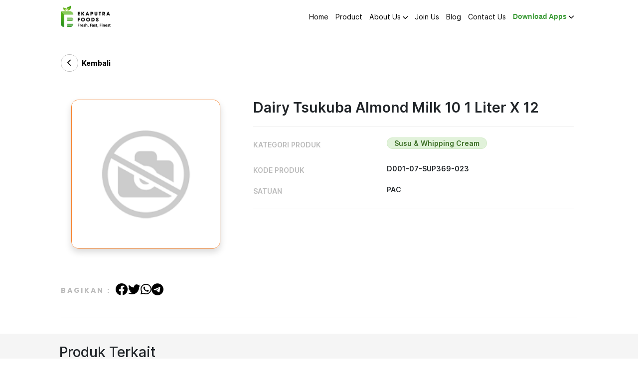

--- FILE ---
content_type: text/html; charset=UTF-8
request_url: https://ekaputrafoods.co.id/product/detail/4033/beverages-mr-brown-cappuccino-240-ml-x-24
body_size: 7241
content:

<!DOCTYPE html>
<html lang="id" class="scroll-smooth">

<head>
    <link rel="icon" type="image/png" sizes="16x16" href="/assets/interface/favicon-ekaputra.png">
<meta charset="utf-8">
<meta name="viewport" content="width=device-width, initial-scale=1, shrink-to-fit=no">
<meta name="description" content="toko online ekaputrafoods, dengan berbagai jenis produk baik yang frozen maupun dry. mudah dipesan dan pengantaran tepat, bisa bayar dengan COD, maupun transfer dahulu.">
<meta name="keyword" content="toko online, grosir, eceran, belanja online, jual beli">
    <title> Dairy Tsukuba Almond Milk 10 1 Liter X 12 | Ekaputra Group | Ekaputra Foods</title>
    <!-- OPEN GRAPH DATA -->
    <meta property="og:type" content="product">
    <meta property="og:url" content="https://ekaputrafoods.co.id/product/detail/4033/dairy-tsukuba-almond-milk-10-1-liter-x-12/">
    <meta property="og:site_name" content="Ekaputra Group"/>
    <meta property="og:image" content="https://ekaputrafoods.co.id/assets/product//"/>
    <meta property="og:title" content="Dairy Tsukuba Almond Milk 10 1 Liter X 12"/>
    <meta property="og:description" content="..."/>
    <!-- TWITTER CARD DATA -->
            <meta name="twitter:card" content="product">
        <meta name="twitter:site" content="@">
        <meta name="twitter:creator" content="@">
        <meta name="twitter:title" content="Dairy Tsukuba Almond Milk 10 1 Liter X 12">
        <meta name="twitter:description" content="...">
        <meta name="twitter:image" content="https://ekaputrafoods.co.id/assets/product//">
        <meta name="twitter:data2" content="Ready Stock">
        <meta name="twitter:label2" content="Status">
        <link rel="stylesheet" type="text/css" href="/minify/?c=css&amp;f=customweb.css%7Cstyleweb.css%7Cslickweb.css%7Cslick-themeweb.css%7Ccustom-style.css" />
    <!-- Font Awesome -->
    <link href="/libs/font_awesome_web/css/all.min.css" rel="stylesheet">
    <link rel="shortcut icon" href="/assets/interface/favicon-ekaputra.png" type="image/x-icon">
    <style type="text/css">body {background-color:#fff !important;}</style></head>
<body>
    <div id="result"></div>
    <div id="top"></div>
<button class="btn btn-primary text-white back-top position-fixed bottom-0 end-0 m-3 rounded-circle" id="back-top" style="z-index: 1200; display: none" onclick="scrollToSection('top')">
    <i class="fa fa-arrow-up"></i>
</button>
<nav class="navbar navbar-expand-lg bg-white sticky-top top-0 px-3 font-inter" id="nav">
    <div class="container-lg px-0 px-lg-3">
        <a class="navbar-brand text-primary w-25" href="/home">
            <img class="" width="100px" src="/assets/interface/logon.png" alt="" srcset="">
        </a>
        <button class="navbar-toggler border border-0" onclick="changeIcon()" type="button" data-bs-toggle="collapse" data-bs-target="#navbarSupportedContent" aria-controls="navbarSupportedContent" aria-expanded="false" aria-label="Toggle navigation">
            <span class="fa fa-bars fw-bold fs-2" id="nav-icon"></span>
        </button>
        <div class="collapse navbar-collapse text-nowrap justify-content-between" id="navbarSupportedContent">
            <ul class="navbar-nav ms-auto mb-2 mb-lg-0 gap-3">
                                    <!-- FOR APPS -->
                                        <!-- FOR WEB -->
                    <li class="nav-item ">
                    	                    		<a class="nav-link text-black" href="/home">
	                            Home	                            	                        </a>

                    	 
                                            </li>
                                    <!-- FOR APPS -->
                                        <!-- FOR WEB -->
                    <li class="nav-item ">
                    	                    		<a class="nav-link text-black" href="/product">
	                            Product	                            	                        </a>

                    	 
                                            </li>
                                    <!-- FOR APPS -->
                                        <li class="nav-item dropdown row d-lg-none">
                        <a href="/about" class="col text-black text-decoration-none">
                            <p class="my-auto">About Us</p>
                        </a>
                        <a class="col d-flex justify-content-end text-decoration-none" href="#" role="button" data-bs-toggle="dropdown" aria-expanded="false">
                            <i class="fa fa-chevron-down text-black" style="font-size: smaller;"></i>
                        </a>
                                                    <ul class="dropdown-menu border-0">
                                                                    <li><a class="dropdown-item fw-semibold" href="/career">Career</a></li>
                                                            </ul>
                                            </li>
                                        <!-- FOR WEB -->
                    <li class="nav-item dropdown drop-trigger d-none d-lg-block ">
                    	                    		<a class="nav-link text-black" href="/about">
	                            About Us	                            	                                <i class="fa fa-chevron-down text-black" style="font-size: smaller;"></i>
	                            	                        </a>

                    	 
                                                    <ul class="dropdown-menu p-0 rounded-1 border-1 overflow-hidden">
                                                                        <li><a class="dropdown-item fw-semibold" href="/career">Career</a></li>
                                                                </ul>
                                            </li>
                                    <!-- FOR APPS -->
                                        <!-- FOR WEB -->
                    <li class="nav-item ">
                    	                    		<a class="nav-link text-black" href="/join-us">
	                            Join Us	                            	                        </a>

                    	 
                                            </li>
                                    <!-- FOR APPS -->
                                        <!-- FOR WEB -->
                    <li class="nav-item ">
                    	                    		<a class="nav-link text-black" href="/blog">
	                            Blog	                            	                        </a>

                    	 
                                            </li>
                                    <!-- FOR APPS -->
                                        <!-- FOR WEB -->
                    <li class="nav-item ">
                    	                    		<a class="nav-link text-black" href="/contact">
	                            Contact Us	                            	                        </a>

                    	 
                                            </li>
                                    <!-- FOR APPS -->
                                        <li class="nav-item dropdown row d-lg-none">
                        <a href="#" class="col text-black text-decoration-none">
                            <p class="my-auto">Download Apps</p>
                        </a>
                        <a class="col d-flex justify-content-end text-decoration-none" href="#" role="button" data-bs-toggle="dropdown" aria-expanded="false">
                            <i class="fa fa-chevron-down text-black" style="font-size: smaller;"></i>
                        </a>
                                                    <ul class="dropdown-menu border-0">
                                                                    <li><a class="dropdown-item fw-semibold" href="/download-app">Android</a></li>
                                                                    <li><a class="dropdown-item fw-semibold" href="/download-ios">IOS</a></li>
                                                            </ul>
                                            </li>
                                        <!-- FOR WEB -->
                    <li class="nav-item dropdown drop-trigger d-none d-lg-block ">
                    		                        <a class="nav-link nav-download" href="#">
	                            <span class="underhover">Download Apps</span>
	                            	                                <i class="fa fa-chevron-down text-black" style="font-size: smaller;"></i>
	                            	                        </a>
                    	 
                                                    <ul class="dropdown-menu p-0 rounded-1 border-1 overflow-hidden">
                                                                     <li style="text-align: center;padding-top:10px;"><a class="fw-semibold" href="https://apps.apple.com/id/app/ekaputra-foods/id1672513662"><img src="/assets/interface/btn_appstore.png" style="width: 90%" target="_blank"></a></li>
                                     <li style="text-align: center;padding-top:5px;padding-bottom: 10px;"><a class="fw-semibold" href="https://play.google.com/store/apps/details?id=com.ekaputra.ekaputraapp&pcampaignid=web_share" target="_blank"><img src="/assets/interface/btn_playstore.png" style="width: 90%"></a></li>


                                                            </ul>
                                            </li>
                            </ul>
        </div>
    </div>
</nav>    <section class="container-fluid py-5 pt-3 py-sm-5 px-3 bg-white">
        <div class="container-lg px-0 px-lg-3">
            <a href="" class="px-0 text-decoration-none text-black d-flex">
                <div class="border border-1 rounded-circle d-flex justify-content-center" style="width: 2.5rem; height:2.5rem;border-color:#bbbbbb !important;">
                    <i class=" fa fa-chevron-left my-auto"></i>
                </div> 
                <div class="ms-2 font-inter fw-bold my-auto">
                    Kembali                </div> 
            </a>
            <div class="col-12 rounded-4 py-lg-5 px-0 px-2">
                <div class="row py-3 d-flex justify-content-between">
                    <div class="col-lg-4 col-12">
                                                            <div class="col mx-3">
                                        <div class=" ratio ratio-1x1">
                                            <img src="/assets/interface/no-images.png" class="mx-auto mt-lg-0 ms-lg-0 shadow rounded-4 px-0 border border-secondary border-1 ratio ratio-1x1" alt="" style="object-fit: cover" srcset="" loading="lazy">
                                        </div>
                                    </div>
                                                    </div>
                    <div class="col-lg-8 col-12 mt-5 mt-lg-0 ps-lg-5">
                        <h2 class="fw-semibold register-title mb-0">
                            Dairy Tsukuba Almond Milk 10 1 Liter X 12 
                        </h2>
                        <hr class="my-4" style="color:#bbbbbb;">
                        <ul style="list-style:none;" class="p-0 font-inter col-lg-10">
                            <li class="d-flex justify-content-start my-3">
                                <span class="w-50 fw-semibold" style="color:#bbbbbb;">
                                <p class="my-1 text-uppercase">
                                    Kategori Produk                                </p>
                                </span>
                                <span class="fs-6 fw-semibold">
                                                                        <a class="alert alert-primary rounded-pill py-0 nav-link" href="/product/category/99/susu-whipping-cream">Susu & Whipping Cream</a>
                                                                </span>
                            </li>
                            <li class="d-flex justify-content-start my-3">
                                <span class="w-50 fw-semibold" style="color:#bbbbbb;">
                                <p class="my-1 text-uppercase">
                                    KODE PRODUK                                </p>
                                </span>
                                <span class="fs-6 fw-semibold">
                                    D001-07-SUP369-023                                </span>
                            </li>
                            <!-- <li class="d-flex justify-content-start my-3">
                                <span class="w-50 fw-semibold" style="color:#bbbbbb;">
                                <p class="my-1 text-uppercase">
                                    Harga                                </p>
                                </span>
                                <span class="text-primary fs-6 fw-semibold">
                                    Rp0                                </span>
                            </li> -->
                            <li class="d-flex justify-content-start my-3">
                                <span class="w-50 fw-semibold" style="color:#bbbbbb;">
                                <p class="my-1 text-uppercase">
                                    Satuan                                </p>
                                </span>
                                <span class="fs-6 fw-semibold">
                                    PAC                                </span>
                            </li>
                        </ul>
                        <hr class="my-4" style="color:#bbbbbb;">
                        <div class="row justify-content-center justify-content-sm-start">
                            <!-- <a class="btn fw-bold btn-primary text-white rounded-pill px-5 py-3 btn-custom" style="width: fit-content;">Beli Sekarang                                <span><i class="ms-3 fa fa-chevron-right"></i></span>
                            </a> -->
                        </div>
                    </div>
                </div>
            </div>

            <div class="col-lg-12 mt-3">
                <div class="row d-flex flex-column-reverse flex-lg-row">
                    <div class="col-12 col-lg-6 mt-3 mt-lg-0">
                                                                        <div class="row d-flex">
                            <h6 class="my-auto font-poppins pe-0 text-uppercase text-nowrap" style="width:fit-content;letter-spacing: 0.2em;color:#bbbbbb;">Bagikan :</h6>
                            <div class="col col-lg mt-0 mt-lg-0 my-auto">
                                <div class="d-flex justify-content-start gap-3">
                                    <a href="http://www.facebook.com/sharer.php?text=Temukan%20Dairy Tsukuba Almond Milk 10 1 Liter X 12!%20Dapatkan%20sekarang%20juga%20di%20Ekaputra%20Foods!&u=https://ekaputra.webby.digital/product/detail/4033/dairy-tsukuba-almond-milk-10-1-liter-x-12" target="_blank" class="share">
                                        <i class="fab fa-facebook fs-3 text-black"></i>
                                    </a>
                                    <a href="http://twitter.com/share?text=Temukan%20Dairy Tsukuba Almond Milk 10 1 Liter X 12!%20Dapatkan%20sekarang%20juga%20di%20Ekaputra%20Foods!&url=https://ekaputra.webby.digital/product/detail/4033/dairy-tsukuba-almond-milk-10-1-liter-x-12" target="_blank" class="share">
                                        <i class="fab fa-twitter fs-3 text-black"></i>
                                    </a>
                                    <a href="https://wa.me/?text=Temukan%20Dairy Tsukuba Almond Milk 10 1 Liter X 12!%20Dapatkan%20sekarang%20juga%20di%20Ekaputra%20Foods!%20https://ekaputra.webby.digital/product/detail/4033/dairy-tsukuba-almond-milk-10-1-liter-x-12" target="_blank" class="share">
                                        <i class="fab fa-whatsapp fs-3 text-black"></i>
                                    </a>
                                    <a href="https://t.me/share/url?url=https://ekaputra.webby.digital/product/detail/4033/dairy-tsukuba-almond-milk-10-1-liter-x-12&text=Temukan%20Dairy Tsukuba Almond Milk 10 1 Liter X 12!%20Dapatkan%20sekarang%20juga%20di%20Eka%20Putra!" target="_blank" class="share">
                                        <i class="fab fa-telegram fs-3 text-black"></i>
                                    </a>
                                </div>
                            </div>
                        </div>
                    </div>
                    <div class="col-12 col-lg-6 mt-3 mt-lg-0">
                                            </div>
                </div>
            </div>
            <hr class="mt-5">
        </div>
        
    </section> 
    <section class="container-fluid bg-light">    
        <!-- showing product related-->
        <div class="container-lg px-0 px-lg-3">
            <div class="row" style="margin-top: -26px">
                 
                                        <div class="d-flex flex-wrap justify-content-between mb-3 mt-4">
                            <h2 class="my-auto">Produk Terkait</h2>
                        </div>
                                                    <a href="/product/detail/3721/dairy-tsukuba-almond-milk-1-liter-x-12" class="col-lg-3 col-sm-4 col-6 pb-3 text-decoration-none text-black p-4">
                                <div class="card rounded-3 border-0 shadow" style="height: 100%;">
                                    <img src="/assets/interface/no-images.png" class="card-img-top" alt="..." style="width:100%;aspect-ratio:179/200; object-fit: cover" srcset="">
                                    <div class="card-body">
                                        <h6 													class="bg-transparent border-0 mx-0 px-0 my-0 text-capitalize product-title"																										>
                                            dairy tsukuba almond milk 1 liter x 12 
                                        </h6>
                                        <!-- <h6 class="card-text font-mid my-2  text-muted">
                                            0 PAC                                        </h6> -->
                                        <!-- <h6 class="text-primary mb-0">
                                            Rp0                                        </h6> -->
                                    </div>
                                </div>
                            </a>
                                                        <a href="/product/detail/3724/dairy-tsukuba-almond-milk-with-brown-sugar-1-liter-x-12" class="col-lg-3 col-sm-4 col-6 pb-3 text-decoration-none text-black p-4">
                                <div class="card rounded-3 border-0 shadow" style="height: 100%;">
                                    <img src="/assets/interface/no-images.png" class="card-img-top" alt="..." style="width:100%;aspect-ratio:179/200; object-fit: cover" srcset="">
                                    <div class="card-body">
                                        <h6 													class="bg-transparent border-0 mx-0 px-0 my-0 text-capitalize product-title"																										>
                                            dairy tsukuba almond milk with brown sugar 1 liter x 12 
                                        </h6>
                                        <!-- <h6 class="card-text font-mid my-2  text-muted">
                                            0 PAC                                        </h6> -->
                                        <!-- <h6 class="text-primary mb-0">
                                            Rp0                                        </h6> -->
                                    </div>
                                </div>
                            </a>
                                        </div>
             
        </div>
    </section> 
            
    
     
            <section class="container-fluid bg-light">
                <div class="container-lg py-5 px-0 px-lg-4 d-flex flex-column">
                    <div class="d-flex flex-wrap justify-content-between mb-5">
                        <h2 class="my-auto">Produk Rekomendasi</h2>
                    </div>
                    <div class="d-flex justify-content-center justify-content-sm-between font-inter">
                        <div class="w-100 discount justify-content-start">    
                                                            <a href="/product/detail/2620/dairy-oatly-barista-1-l-x-6" class="col-lg-3 mx-2 col-sm-4 col-12 pb-3 text-decoration-none text-black">
                                    <div class="card rounded-3 border-0 shadow">
                                        <img src="/assets/product/17072024/ekaputra-group_nucgp_1113.png" class="card-img-top" alt="..." srcset="" style="height:200px; object-fit: cover" srcset="" loading="lazy">
                                        <div class="card-body" style="height: 150px">
                                            <h6 class="bg-transparent border-0 mx-0 px-0 my-0 text-capitalize py-1">
                                                Oatly Barista 1 L X 6 
                                            </h6>
                                            <!-- <h6 class="card-text text-muted"> 
                                                104 PAC                                            </h6> -->
                                            <!-- <h6 class="text-primary">
                                                Rp0                                            </h6> -->
                                        </div>
                                    </div>
                                </a>
                                                                <a href="/product/detail/2621/dairy-milklab-macadamia-1-l-x-8" class="col-lg-3 mx-2 col-sm-4 col-12 pb-3 text-decoration-none text-black">
                                    <div class="card rounded-3 border-0 shadow">
                                        <img src="/assets/interface/no-images.png" class="card-img-top" alt="..." srcset="" style="height:200px; object-fit: cover" srcset="" loading="lazy">
                                        <div class="card-body" style="height: 150px">
                                            <h6 class="bg-transparent border-0 mx-0 px-0 my-0 text-capitalize py-1">
                                                Milklab Macadamia 1 L X 8 
                                            </h6>
                                            <!-- <h6 class="card-text text-muted"> 
                                                0 PAC                                            </h6> -->
                                            <!-- <h6 class="text-primary">
                                                Rp0                                            </h6> -->
                                        </div>
                                    </div>
                                </a>
                                                                <a href="/product/detail/2622/dairy-almond-breeze-almond-milk-unsweetened-original-180-ml-x-24" class="col-lg-3 mx-2 col-sm-4 col-12 pb-3 text-decoration-none text-black">
                                    <div class="card rounded-3 border-0 shadow">
                                        <img src="/assets/product/10082024/ekaputra-group_wj78t_1427.jpg" class="card-img-top" alt="..." srcset="" style="height:200px; object-fit: cover" srcset="" loading="lazy">
                                        <div class="card-body" style="height: 150px">
                                            <h6 class="bg-transparent border-0 mx-0 px-0 my-0 text-capitalize py-1">
                                                Almond Breeze Almond Milk Unsweetened Original 180 Ml X 24 
                                            </h6>
                                            <!-- <h6 class="card-text text-muted"> 
                                                253 PAC                                            </h6> -->
                                            <!-- <h6 class="text-primary">
                                                Rp0                                            </h6> -->
                                        </div>
                                    </div>
                                </a>
                                                                <a href="/product/detail/2623/dairy-arummi-cashew-drink-barista-1-l-x-12" class="col-lg-3 mx-2 col-sm-4 col-12 pb-3 text-decoration-none text-black">
                                    <div class="card rounded-3 border-0 shadow">
                                        <img src="/assets/interface/no-images.png" class="card-img-top" alt="..." srcset="" style="height:200px; object-fit: cover" srcset="" loading="lazy">
                                        <div class="card-body" style="height: 150px">
                                            <h6 class="bg-transparent border-0 mx-0 px-0 my-0 text-capitalize py-1">
                                                Arummi Cashew Drink Barista 1 L X 12 
                                            </h6>
                                            <!-- <h6 class="card-text text-muted"> 
                                                25 PAC                                            </h6> -->
                                            <!-- <h6 class="text-primary">
                                                Rp0                                            </h6> -->
                                        </div>
                                    </div>
                                </a>
                                                                <a href="/product/detail/2624/dairy-milklab-soya-milk-1-l-x-8" class="col-lg-3 mx-2 col-sm-4 col-12 pb-3 text-decoration-none text-black">
                                    <div class="card rounded-3 border-0 shadow">
                                        <img src="/assets/interface/no-images.png" class="card-img-top" alt="..." srcset="" style="height:200px; object-fit: cover" srcset="" loading="lazy">
                                        <div class="card-body" style="height: 150px">
                                            <h6 class="bg-transparent border-0 mx-0 px-0 my-0 text-capitalize py-1">
                                                Milklab Soya Milk 1 L X 8 
                                            </h6>
                                            <!-- <h6 class="card-text text-muted"> 
                                                0 PAC                                            </h6> -->
                                            <!-- <h6 class="text-primary">
                                                Rp0                                            </h6> -->
                                        </div>
                                    </div>
                                </a>
                                                                <a href="/product/detail/2625/dairy-almond-breeze-almond-milk-latte-946-ml-x-12" class="col-lg-3 mx-2 col-sm-4 col-12 pb-3 text-decoration-none text-black">
                                    <div class="card rounded-3 border-0 shadow">
                                        <img src="/assets/product/25072024/ekaputra-group_vssey_1307.jpg" class="card-img-top" alt="..." srcset="" style="height:200px; object-fit: cover" srcset="" loading="lazy">
                                        <div class="card-body" style="height: 150px">
                                            <h6 class="bg-transparent border-0 mx-0 px-0 my-0 text-capitalize py-1">
                                                Almond Breeze Almond Milk Latte 946 Ml X 12 
                                            </h6>
                                            <!-- <h6 class="card-text text-muted"> 
                                                187 PAC                                            </h6> -->
                                            <!-- <h6 class="text-primary">
                                                Rp0                                            </h6> -->
                                        </div>
                                    </div>
                                </a>
                                                                <a href="/product/detail/2626/dairy-milklab-lactose-free-1-l-x-12" class="col-lg-3 mx-2 col-sm-4 col-12 pb-3 text-decoration-none text-black">
                                    <div class="card rounded-3 border-0 shadow">
                                        <img src="/assets/interface/no-images.png" class="card-img-top" alt="..." srcset="" style="height:200px; object-fit: cover" srcset="" loading="lazy">
                                        <div class="card-body" style="height: 150px">
                                            <h6 class="bg-transparent border-0 mx-0 px-0 my-0 text-capitalize py-1">
                                                Milklab Lactose Free 1 L X 12 
                                            </h6>
                                            <!-- <h6 class="card-text text-muted"> 
                                                0 PAC                                            </h6> -->
                                            <!-- <h6 class="text-primary">
                                                Rp0                                            </h6> -->
                                        </div>
                                    </div>
                                </a>
                                                                <a href="/product/detail/2627/dairy-almond-breeze-almond-milk-vanilla-180-ml-x-24" class="col-lg-3 mx-2 col-sm-4 col-12 pb-3 text-decoration-none text-black">
                                    <div class="card rounded-3 border-0 shadow">
                                        <img src="/assets/product/24072024/ekaputra-group_ztzue_1304.jpg" class="card-img-top" alt="..." srcset="" style="height:200px; object-fit: cover" srcset="" loading="lazy">
                                        <div class="card-body" style="height: 150px">
                                            <h6 class="bg-transparent border-0 mx-0 px-0 my-0 text-capitalize py-1">
                                                Almond Breeze Almond Milk Vanilla 180 Ml X 24 
                                            </h6>
                                            <!-- <h6 class="card-text text-muted"> 
                                                633 PAC                                            </h6> -->
                                            <!-- <h6 class="text-primary">
                                                Rp0                                            </h6> -->
                                        </div>
                                    </div>
                                </a>
                                                                <a href="/product/detail/2628/dairy-oatly-oat-drink-deluxe-1-l-x-6" class="col-lg-3 mx-2 col-sm-4 col-12 pb-3 text-decoration-none text-black">
                                    <div class="card rounded-3 border-0 shadow">
                                        <img src="/assets/product/27072024/ekaputra-group_kncgt_1347.jpg" class="card-img-top" alt="..." srcset="" style="height:200px; object-fit: cover" srcset="" loading="lazy">
                                        <div class="card-body" style="height: 150px">
                                            <h6 class="bg-transparent border-0 mx-0 px-0 my-0 text-capitalize py-1">
                                                Oatly Oat Drink Deluxe 1 L X 6 
                                            </h6>
                                            <!-- <h6 class="card-text text-muted"> 
                                                71 PAC                                            </h6> -->
                                            <!-- <h6 class="text-primary">
                                                Rp0                                            </h6> -->
                                        </div>
                                    </div>
                                </a>
                                                                <a href="/product/detail/2629/dairy-oatly-oat-drink-enriched-original-1-l-x-6" class="col-lg-3 mx-2 col-sm-4 col-12 pb-3 text-decoration-none text-black">
                                    <div class="card rounded-3 border-0 shadow">
                                        <img src="/assets/interface/no-images.png" class="card-img-top" alt="..." srcset="" style="height:200px; object-fit: cover" srcset="" loading="lazy">
                                        <div class="card-body" style="height: 150px">
                                            <h6 class="bg-transparent border-0 mx-0 px-0 my-0 text-capitalize py-1">
                                                Oatly Oat Drink Original 1 L X 6 
                                            </h6>
                                            <!-- <h6 class="card-text text-muted"> 
                                                90 PAC                                            </h6> -->
                                            <!-- <h6 class="text-primary">
                                                Rp0                                            </h6> -->
                                        </div>
                                    </div>
                                </a>
                                                                <a href="/product/detail/2630/dairy-almond-breeze-almond-milk-chocolate-180-ml-x-24" class="col-lg-3 mx-2 col-sm-4 col-12 pb-3 text-decoration-none text-black">
                                    <div class="card rounded-3 border-0 shadow">
                                        <img src="/assets/product/25072024/ekaputra-group_g3vs3_1305.jpg" class="card-img-top" alt="..." srcset="" style="height:200px; object-fit: cover" srcset="" loading="lazy">
                                        <div class="card-body" style="height: 150px">
                                            <h6 class="bg-transparent border-0 mx-0 px-0 my-0 text-capitalize py-1">
                                                Almond Breeze Almond Milk Chocolate 180 Ml X 24 
                                            </h6>
                                            <!-- <h6 class="card-text text-muted"> 
                                                117 PAC                                            </h6> -->
                                            <!-- <h6 class="text-primary">
                                                Rp0                                            </h6> -->
                                        </div>
                                    </div>
                                </a>
                                                                <a href="/product/detail/2631/dairy-almond-breeze-almond-milk-unsweetened-original-946-ml-x-12" class="col-lg-3 mx-2 col-sm-4 col-12 pb-3 text-decoration-none text-black">
                                    <div class="card rounded-3 border-0 shadow">
                                        <img src="/assets/product/25072024/ekaputra-group_bsfrj_1309.jpg" class="card-img-top" alt="..." srcset="" style="height:200px; object-fit: cover" srcset="" loading="lazy">
                                        <div class="card-body" style="height: 150px">
                                            <h6 class="bg-transparent border-0 mx-0 px-0 my-0 text-capitalize py-1">
                                                Almond Breeze Almond Milk Unsweetened Original 946 Ml X 12 
                                            </h6>
                                            <!-- <h6 class="card-text text-muted"> 
                                                78 PAC                                            </h6> -->
                                            <!-- <h6 class="text-primary">
                                                Rp0                                            </h6> -->
                                        </div>
                                    </div>
                                </a>
                                                                <a href="/product/detail/2633/dairy-almond-breeze-almond-milk-chocolate-946-ml-x-12" class="col-lg-3 mx-2 col-sm-4 col-12 pb-3 text-decoration-none text-black">
                                    <div class="card rounded-3 border-0 shadow">
                                        <img src="/assets/product/25072024/ekaputra-group_qk6ju_1306.jpg" class="card-img-top" alt="..." srcset="" style="height:200px; object-fit: cover" srcset="" loading="lazy">
                                        <div class="card-body" style="height: 150px">
                                            <h6 class="bg-transparent border-0 mx-0 px-0 my-0 text-capitalize py-1">
                                                Almond Breeze Almond Milk Chocolate 946 Ml X 12 
                                            </h6>
                                            <!-- <h6 class="card-text text-muted"> 
                                                259 PAC                                            </h6> -->
                                            <!-- <h6 class="text-primary">
                                                Rp0                                            </h6> -->
                                        </div>
                                    </div>
                                </a>
                                                                <a href="/product/detail/2634/dairy-oat-daily-powder-1-kg-x-20" class="col-lg-3 mx-2 col-sm-4 col-12 pb-3 text-decoration-none text-black">
                                    <div class="card rounded-3 border-0 shadow">
                                        <img src="/assets/interface/no-images.png" class="card-img-top" alt="..." srcset="" style="height:200px; object-fit: cover" srcset="" loading="lazy">
                                        <div class="card-body" style="height: 150px">
                                            <h6 class="bg-transparent border-0 mx-0 px-0 my-0 text-capitalize py-1">
                                                Oat Daily Powder 1 Kg X 20 
                                            </h6>
                                            <!-- <h6 class="card-text text-muted"> 
                                                18 PAC                                            </h6> -->
                                            <!-- <h6 class="text-primary">
                                                Rp0                                            </h6> -->
                                        </div>
                                    </div>
                                </a>
                                                                <a href="/product/detail/2635/dairy-almond-breeze-almond-milk-original-946-ml-x-12" class="col-lg-3 mx-2 col-sm-4 col-12 pb-3 text-decoration-none text-black">
                                    <div class="card rounded-3 border-0 shadow">
                                        <img src="/assets/product/25072024/ekaputra-group_xt2h5_1308.jpg" class="card-img-top" alt="..." srcset="" style="height:200px; object-fit: cover" srcset="" loading="lazy">
                                        <div class="card-body" style="height: 150px">
                                            <h6 class="bg-transparent border-0 mx-0 px-0 my-0 text-capitalize py-1">
                                                Almond Breeze Almond Milk Original 946 Ml X 12 
                                            </h6>
                                            <!-- <h6 class="card-text text-muted"> 
                                                1 PAC                                            </h6> -->
                                            <!-- <h6 class="text-primary">
                                                Rp0                                            </h6> -->
                                        </div>
                                    </div>
                                </a>
                                                                <a href="/product/detail/2637/dairy-almond-breeze-almond-milk-vanilla-946-ml-x-12" class="col-lg-3 mx-2 col-sm-4 col-12 pb-3 text-decoration-none text-black">
                                    <div class="card rounded-3 border-0 shadow">
                                        <img src="/assets/product/24072024/ekaputra-group_scsyu_1301.png" class="card-img-top" alt="..." srcset="" style="height:200px; object-fit: cover" srcset="" loading="lazy">
                                        <div class="card-body" style="height: 150px">
                                            <h6 class="bg-transparent border-0 mx-0 px-0 my-0 text-capitalize py-1">
                                                Almond Breeze Almond Milk Vanilla 946 Ml X 12 
                                            </h6>
                                            <!-- <h6 class="card-text text-muted"> 
                                                71 PAC                                            </h6> -->
                                            <!-- <h6 class="text-primary">
                                                Rp0                                            </h6> -->
                                        </div>
                                    </div>
                                </a>
                                                                <a href="/product/detail/2638/dairy-almond-breeze-almond-milk-original-180-ml-x-24" class="col-lg-3 mx-2 col-sm-4 col-12 pb-3 text-decoration-none text-black">
                                    <div class="card rounded-3 border-0 shadow">
                                        <img src="/assets/product/24072024/ekaputra-group_jzdkt_1303.jpg" class="card-img-top" alt="..." srcset="" style="height:200px; object-fit: cover" srcset="" loading="lazy">
                                        <div class="card-body" style="height: 150px">
                                            <h6 class="bg-transparent border-0 mx-0 px-0 my-0 text-capitalize py-1">
                                                Almond Breeze Almond Milk Original 180 Ml X 24 
                                            </h6>
                                            <!-- <h6 class="card-text text-muted"> 
                                                307 PAC                                            </h6> -->
                                            <!-- <h6 class="text-primary">
                                                Rp0                                            </h6> -->
                                        </div>
                                    </div>
                                </a>
                                                                <a href="/product/detail/2641/dairy-arummi-cashew-drink-original-1-l-x-12" class="col-lg-3 mx-2 col-sm-4 col-12 pb-3 text-decoration-none text-black">
                                    <div class="card rounded-3 border-0 shadow">
                                        <img src="/assets/interface/no-images.png" class="card-img-top" alt="..." srcset="" style="height:200px; object-fit: cover" srcset="" loading="lazy">
                                        <div class="card-body" style="height: 150px">
                                            <h6 class="bg-transparent border-0 mx-0 px-0 my-0 text-capitalize py-1">
                                                Arummi Cashew Drink Original 1 L X 12 
                                            </h6>
                                            <!-- <h6 class="card-text text-muted"> 
                                                31 PAC                                            </h6> -->
                                            <!-- <h6 class="text-primary">
                                                Rp0                                            </h6> -->
                                        </div>
                                    </div>
                                </a>
                                                                <a href="/product/detail/2643/dairy-milklab-coconut-1-l-x-8" class="col-lg-3 mx-2 col-sm-4 col-12 pb-3 text-decoration-none text-black">
                                    <div class="card rounded-3 border-0 shadow">
                                        <img src="/assets/interface/no-images.png" class="card-img-top" alt="..." srcset="" style="height:200px; object-fit: cover" srcset="" loading="lazy">
                                        <div class="card-body" style="height: 150px">
                                            <h6 class="bg-transparent border-0 mx-0 px-0 my-0 text-capitalize py-1">
                                                Milklab Coconut 1 L X 8 
                                            </h6>
                                            <!-- <h6 class="card-text text-muted"> 
                                                0 PAC                                            </h6> -->
                                            <!-- <h6 class="text-primary">
                                                Rp0                                            </h6> -->
                                        </div>
                                    </div>
                                </a>
                                                                <a href="/product/detail/2644/dairy-oat-daily-barista-1-l-x-12" class="col-lg-3 mx-2 col-sm-4 col-12 pb-3 text-decoration-none text-black">
                                    <div class="card rounded-3 border-0 shadow">
                                        <img src="/assets/product/26062024/ekaputra-group_znulw_953.jpg" class="card-img-top" alt="..." srcset="" style="height:200px; object-fit: cover" srcset="" loading="lazy">
                                        <div class="card-body" style="height: 150px">
                                            <h6 class="bg-transparent border-0 mx-0 px-0 my-0 text-capitalize py-1">
                                                Oat Daily Barista 1 L X 12 
                                            </h6>
                                            <!-- <h6 class="card-text text-muted"> 
                                                65 PAC                                            </h6> -->
                                            <!-- <h6 class="text-primary">
                                                Rp0                                            </h6> -->
                                        </div>
                                    </div>
                                </a>
                                                        </div>
                    </div>
                </div>
            </section>
                <section class="container-fluid bg-cgreen2 px-0">
        <div class="container-fluid py-5 px-0 px-lg-3"
        style="background: url('/assets/pagecontent/29112022/ekaputra-group_mzvzn_85.png ');background-size:contain;background-position:right bottom;background-repeat:no-repeat">
        <div class="container-lg">
            <div class="row px-1">
              <div class="col-sm-6 text-white ">
<h3 class="fs-1 fw-semibold register-title mb-2">Gabung Sekarang!&nbsp;<br /><span style="font-size: medium; font-weight: 400; white-space-collapse: preserve;"><span style="font-size: 24pt;"><strong><br /></strong></span></span></h3>
</div> 
            </div>
            <div class="d-flex flex-column flex-md-row gap-2">
              <a href="https://apps.apple.com/id/app/ekaputra-foods/id1672513662" target="_blank"> <img src="/assets/interface/apple.png" alt="" /> </a> 
              <a href="https://play.google.com/store/apps/details?id=com.ekaputra.ekaputraapp&pcampaignid=web_share" target="_blank"> <img src="/assets/interface/google.png" alt="" /> </a>
            </div>
        </div>
    </div>
</section>
<footer class="container-fluid">
  <div class="container-lg text-light pt-5 px-0 px-lg-3">
    <!-- <div class="row px-1">
      <img src="/assets/interface/bgekaput.png" style="width: 200px;" alt="" srcset="" loading="lazy">
    </div> -->
    <div class="row justify-content-between px-1">
      <div class="col-lg-5 col-12">
        <p class="fs-6">
          Bekerja sama dengan brand - brand terpercaya untuk mendistribusikan aneka produk frozen, chill dan dry sampai ke tangan customer melalui modern retail, traditional retail dan food service.        </p>
      </div>
      <div class="col-lg-6 col-12 row justify-content-start justify-content-sm-end gap-4" style="font-size: small;">
        
        <div class="col-5 col-sm mb-3 px-lg-0 mx-lg-0">
          <h5 style="font-size: 1.0rem;">Ekaputrafoods</h5>
          <ul class="nav flex-column ">
            <li class="nav-item mb-2"><a href="/join-us" class="footer-link nav-link p-0 text-cgreen4 document.getElementsByClassName('slick-track')[0].style.animationPlayState =">Join Us</a></li>
            <li class="nav-item mb-2"><a href="/about" class="footer-link nav-link p-0 text-cgreen4 footer-link">About Us</a></li>
            <li class="nav-item mb-2"><a href="/about#partners" class="footer-link nav-link p-0 text-cgreen4 ">Our Customers & Partner</a></li>
            <li class="nav-item mb-2"><a href="/home#community" class="footer-link nav-link p-0 text-cgreen4 document.getElementsByClassName('slick-track')[0].style.animationPlayState =">Community</a></li>
          </ul>
        </div>

        <div class="col-5 col-sm mb-3 px-lg-0 mx-lg-0">
          <h5 style="font-size: 1.0rem;">&nbsp;</h5>
          <ul class="nav flex-column">
            <li class="nav-item mb-2"><a href="/product" class="footer-link nav-link p-0 text-cgreen4 ">Produk</a></li>
            <li class="nav-item mb-2"><a href="/blog" class="footer-link nav-link p-0 text-cgreen4 footer-link">Blog</a></li>
            <li class="nav-item mb-2"><a href="/home#testi" class="footer-link nav-link p-0 text-cgreen4 ">Testimonial</a></li>
            <li class="nav-item mb-2"><a href="/career" class="footer-link nav-link p-0 text-cgreen4 ">Career</a></li>
          </ul>
        </div>

        <div class="col-12 col-sm mb-3 px-lg-0 mx-lg-0">
          <h5 style="font-size: 1.0rem;">Contact Us</h5>
          <ul class="nav flex-column">
            <li class="nav-item mb-2 footer-link">
              <div class="row d-flex justify-content-start mb-1">
                  <div class="contact-link-icon">
                    <i class="fs-10 fa fa-envelope"></i>
                  </div>
                  <p class="col my-auto" style="margin-right: -19px !important;">
                                      <a href="mailto:info@ekaputrafoods.co.id" style="margin-left: -10px;" target="_blank" class="nav-link p-0 text-cgreen4 ">info@ekaputrafoods.co.id</a>
                                      </p>
              </div>
            </li>
            <li class="nav-item mb-2 footer-link">
              <div class="row d-flex justify-content-start mb-1">
                <div class="contact-link-icon">
                  <i class="fs-10 fa fa-phone"></i>
                </div>
                <p class="col my-auto" style="margin-right: -19px !important;">
                                        <a class="nav-link p-0 text-cgreen4" style="margin-left: -10px;" href="tel:07618418738" target="_blank">07618418738</a>
                                  </p>
              </div>
            </li>
            <li class="nav-item mb-2 footer-link">
              <div class="row d-flex justify-content-start mb-1">
                  <div class="contact-link-icon">
                    <i class="fs-10 fa fa-location-dot"></i>
                  </div>
                  <p class="col my-auto text-cgreen4" style="margin-right: -19px !important; margin-left: -10px;">
                  Komplek Pergudangan Global Mas, Jl. Garuda Sakti, Simpang Baru, Kec. Tampan, Kota Pekanbaru, Riau 28291                  </p>
              </div>
            </li>
          </ul>
        </div>
      </div>

      <div class="col-md-12 mb-3 ">
          <p class="fs-5 mb-0 col-md-4 text-cgreen4">Subscribe untuk mendapatkan promo menarik dan informasi lainnya.</p>
                      <script type="text/javascript">
              var _gf = (_gf) ? _gf:new Array();
              _gf['#newsletter'] = 'kpq7E7$wc2bW7eZp$UzlDdUordjZ6Qmp1TGZBMERGMkMwVW1lQXA2elBGZ3NiMURJU1hLa0lWay9aYzMvRU1WT1VDQ1p5MWlKL3I4dQ==';
            </script>
            <form class="col-md-12 row form-validate" action="/newsletter/registrasi/?form=submit" method="post" role="form" name="newsletter" id="newsletter">
              <div class="col-12 col-sm d-flex flex-column flex-sm-row w-100 gap-2 my-3">
                  <!-- <input type="text" name="ishuman" style="display:none;"/> -->
                  <input id="newsletteremail" type="text" class="form-control rounded-pill" name="newsletteremail" placeholder="Email address">
                  <input type="submit" name="submit" id="submit" class="btn btn-primary rounded-pill text-white px-3 py-2 btn-custom" value="Kirim">
              </div>
              <div class="col-12 col-md d-flex flex-row w-100 gap-2 my-3 justify-content-sm-start justify-content-md-end justify-content-center flex-wrap">
                                        <a href="https://www.facebook.com/ekaputrafoods.pekanbaru" target="_blank" class="icon bg-white text-primary rounded-circle d-flex justify-content-center my-auto text-decoration-none">                           
                          <img src="/assets/interface/footer-facebook.png" style="width: 40px; height:40px" alt="" srcset="" loading="lazy">
                        </a>
                                              <a href="https://www.youtube.com/@ekaputrafoods4692" target="_blank" class="icon bg-white text-primary rounded-circle d-flex justify-content-center my-auto text-decoration-none">                           
                          <img src="/assets/interface/footer-youtube.png" style="width: 40px; height:40px" alt="" srcset="" loading="lazy">
                        </a>
                                              <a href="https://www.instagram.com/ekaputrafoods/" target="_blank" class="icon bg-white text-primary rounded-circle d-flex justify-content-center my-auto text-decoration-none">                           
                          <img src="/assets/interface/footer-instagram.png" style="width: 40px; height:40px" alt="" srcset="" loading="lazy">
                        </a>
                                              <a href="https://www.tiktok.com/@ekaputrafoods" target="_blank" class="icon bg-white text-primary rounded-circle d-flex justify-content-center my-auto text-decoration-none">                           
                          <img src="/assets/interface/footer-tiktok.png" style="width: 40px; height:40px" alt="" srcset="" loading="lazy">
                        </a>
                                    </div>
            </form>
            <p style="font-size: small;text-align:justify;font-weight:200;" class="col-md-6 mb-0 text-cgreen4">
              <p style="font-size: small; text-align: justify; font-weight: 200;" class="col-md-6 mb-0 text-cgreen4">By Subscribing you agree with our <a href="https://ekaputrafoods.co.id/page/privacy-policy">Privacy Policy</a> and to receive updates from our company</p>            </p>
                </div>
    </div>
    <div class="d-flex flex-column flex-sm-row justify-content-between py-3 my-0 border-top copyright" style="border-color:#2A3A16 !important;">
			<span class="copyright-txt">
				<a href="/www95" class="thehole" rel="nofollow" style="display: none">www</a>
				<a href="/www95/aR13Bc77" class="thehole" rel="nofollow" style="display: none">www</a>
				<p class="ftex">Copyright &copy; 2022 - 2026. Ekaputra Group. All rights reserved.</p>
			</span>
      <div>
        <a href="/page/terms-and-conditions" class="text-light me-2 footer-link2">Terms and Conditions</a>
        <a href="/page/refund-policy" class="text-light me-2 footer-link2">Refund Policy</a>
        <a href="/page/privacy-policy" class="text-light me-2 footer-link2">Privacy Policy</a>
        <a href="/page/syarat-ketentuan" class="text-light mx-2 footer-link2">Term Of Service</a>
      </div>
		</div>
  </div>
</footer> 
<script async src="https://www.googletagmanager.com/gtag/js?id=G-5ZM3PJHVCR"></script>
		<script>
			window.dataLayer = window.dataLayer || [];
			function gtag(){dataLayer.push(arguments);}
			gtag('js', new Date());
			
			gtag('config', 'G-5ZM3PJHVCR',{
			cookie_domain: 'ekaputrafoods.co.id',
			cookie_flags: 'SameSite=None;Secure',
			});
		</script>
		</body>
<script src="https://code.jquery.com/jquery-3.6.1.min.js" integrity="sha256-o88AwQnZB+VDvE9tvIXrMQaPlFFSUTR+nldQm1LuPXQ=" crossorigin="anonymous"></script>
<script type="text/javascript" src="/minify/?c=js&amp;f=jquery.validate.js%7Cjquery.form.js%7Cvalidate.js%7Cslickweb.min.js%7Cbootstrapweb.bundle.js"></script>
<script type="text/javascript" src="/javascript/mainweb.js"></script>
<script>
    if($('#newsletter').length>0){
		validate('#result','#newsletter','');
	}
</script>
</html>

--- FILE ---
content_type: application/javascript
request_url: https://ekaputrafoods.co.id/javascript/mainweb.js
body_size: 1749
content:
function changeIcon() {
  let icon = document.getElementById('nav-icon');
  icon.classList.toggle('fa-bars');
  icon.classList.toggle('fa-close');
}

function hideCategory() {
  nav = document.getElementsByClassName('search-category-side')[0];
  nav.classList.toggle('d-none');
}

function scrollToSection(section) {
  var target = document.getElementById(section);
  var Offset = document.getElementById('nav').offsetHeight;
  var elementPosition = target.getBoundingClientRect().top;
  var offsetPosition = elementPosition + window.pageYOffset - Offset;

  window.scrollTo({
    top: offsetPosition,
    behavior: "smooth"
  });
};

// function pauseMarquee() {
//   document.getElementsByClassName('marquee')[0].style.animationPlayState = "paused";
//   document.getElementsByClassName('item-collection-1')[0].style.animationPlayState = "paused";
//   document.getElementsByClassName('item-collection-2')[0].style.animationPlayState = "paused";
// }

// function runMarquee() {
//   document.getElementsByClassName('marquee')[0].style.animationPlayState = "running";
//   document.getElementsByClassName('item-collection-1')[0].style.animationPlayState = "running";
//   document.getElementsByClassName('item-collection-2')[0].style.animationPlayState = "running";
// }

// function scrollToSection(section) {
//   var target = document.getElementById(section);
//   var Offset = document.getElementById('nav').offsetHeight;
//   var elementPosition = target.getBoundingClientRect().top;
//   var offsetPosition = elementPosition + window.pageYOffset - Offset;

//   window.scrollTo({
//     top: offsetPosition,
//     behavior: "smooth"
//   });
// };

scrollTop = document.getElementById('back-top');
window.onscroll = function () {
  if (document.body.scrollTop > 20 || document.documentElement.scrollTop > 20) {
    scrollTop.style.display = "block";
  } else {
    scrollTop.style.display = "none";
  }
};

$('.marquee').slick({
    speed:2000,
    autoplay: true,
    autoplaySpeed: 0,
    centerMode: true,
    cssEase: 'linear',
    slidesToShow: 1,
    slidesToScroll: 1,
    variableWidth: true,
    infinite: true,
    initialSlide: 1,
    pauseOnFocus: false,
    draggable:false
});
$('.slider').slick({
  slidesToShow: 3,
  slidesToScroll: 1,
  prevArrow: $('#next'),
  nextArrow: $('#prev'),
  responsive: [{
      breakpoint: 992,
      settings: {
        slidesToShow: 3,
        slidesToScroll: 3,
        infinite: true,
      }
    },
    {
      breakpoint: 768,
      settings: {
        slidesToShow: 2,
        slidesToScroll: 2
      }
    },
    {
      breakpoint: 425,
      settings: {
        slidesToShow: 1,
        slidesToScroll: 1
      }
    }
    // You can unslick at a given breakpoint now by adding:
    // settings: "unslick"
    // instead of a settings object
  ]
});
$('.kategori-slide').slick({
  slidesToShow: 6,
  slidesToScroll: 6,
  dots: true,
  arrows: false,
  responsive: [{
      breakpoint: 992,
      settings: {
        slidesToShow: 4,
        slidesToScroll: 4,
        infinite: true,
      }
    },
    {
      breakpoint: 768,
      settings: {
        slidesToShow: 3,
        slidesToScroll: 3
      }
    },
    {
      breakpoint: 425,
      settings: {
        slidesToShow: 2,
        slidesToScroll: 2
      }
    }
    // You can unslick at a given breakpoint now by adding:
    // settings: "unslick"
    // instead of a settings object
  ]
});
$('.product').slick({
  slidesToShow: 1,
  slidesToScroll: 1,
  dots: true,
  arrows: false,
  responsive: [{
      breakpoint: 992,
      settings: {
        slidesToShow: 1,
        slidesToScroll: 1,
        infinite: true,
      }
    },
    {
      breakpoint: 768,
      settings: {
        slidesToShow: 1,
        slidesToScroll: 1
      }
    },
    {
      breakpoint: 425,
      settings: {
        slidesToShow: 1,
        slidesToScroll: 1
      }
    }
    // You can unslick at a given breakpoint now by adding:
    // settings: "unslick"
    // instead of a settings object
  ]
});
$('.terlaris').slick({
  slidesToShow: 5,
  slidesToScroll: 5,
  autoplay: true,
  dots: true,
  arrows: false,
  autoplaySpeed: 3000,
  responsive: [{
      breakpoint: 992,
      settings: {
        slidesToShow: 3,
        slidesToScroll: 1,
        infinite: true,
      }
    },
    {
      breakpoint: 768,
      settings: {
        slidesToShow: 2,
        slidesToScroll: 1
      }
    },
    {
      breakpoint: 425,
      settings: {
        slidesToShow: 2,
        slidesToScroll: 1
      }
    }
    // You can unslick at a given breakpoint now by adding:
    // settings: "unslick"
    // instead of a settings object
  ]
});
$('.terbaru').slick({
  slidesToShow: 5,
  slidesToScroll: 5,
  autoplay: true,
  dots: true,
  arrows: false,
  autoplaySpeed: 3000,
  responsive: [{
      breakpoint: 992,
      settings: {
        slidesToShow: 3,
        slidesToScroll: 1,
        infinite: true,
      }
    },
    {
      breakpoint: 768,
      settings: {
        slidesToShow: 2,
        slidesToScroll: 1
      }
    },
    {
      breakpoint: 425,
      settings: {
        slidesToShow: 2,
        slidesToScroll: 1
      }
    }
    // You can unslick at a given breakpoint now by adding:
    // settings: "unslick"
    // instead of a settings object
  ]
});
$('.discount').slick({
  slidesToShow: 5,
  slidesToScroll: 5,
  autoplay: true,
  dots: true,
  arrows: false,
  responsive: [{
      breakpoint: 992,
      settings: {
        slidesToShow: 3,
        slidesToScroll: 3,
        infinite: true,
      }
    },
    {
      breakpoint: 768,
      settings: {
        slidesToShow: 2,
        slidesToScroll: 2
      }
    },
    {
      breakpoint: 425,
      settings: {
        slidesToShow: 2,
        slidesToScroll: 1
      }
    }
    // You can unslick at a given breakpoint now by adding:
    // settings: "unslick"
    // instead of a settings object
  ]
});
$('.pilihan').slick({
  slidesToShow: 5,
  slidesToScroll: 5,
  dots: true,
  arrows: false,
  autoplay: true,
  autoplaySpeed: 3000,
  responsive: [{
      breakpoint: 992,
      settings: {
        slidesToShow: 3,
        slidesToScroll: 3,
        infinite: true,
      }
    },
    {
      breakpoint: 768,
      settings: {
        slidesToShow: 2,
        slidesToScroll: 2
      }
    },
    {
      breakpoint: 425,
      settings: {
        slidesToShow: 2,
        slidesToScroll: 1
      }
    }
    // You can unslick at a given breakpoint now by adding:
    // settings: "unslick"
    // instead of a settings object
  ]
});
$('.partnership').slick({
  slidesToShow: 3,
  slidesToScroll: 3,
  dots: true,
  arrows: false,
  autoplaySpeed: 3000,
  responsive: [{
      breakpoint: 992,
      settings: {
        slidesToShow: 3,
        slidesToScroll: 3,
        infinite: true,
      }
    },
    {
      breakpoint: 768,
      settings: {
        slidesToShow: 2,
        slidesToScroll: 2
      }
    },
    {
      breakpoint: 425,
      settings: {
        slidesToShow: 1,
        slidesToScroll: 1
      }
    }
    // You can unslick at a given breakpoint now by adding:
    // settings: "unslick"
    // instead of a settings object
  ]
});
$('.article-slider').slick({
  slidesToShow: 1,
  slidesToScroll: 1,
  dots: true,
  arrows: false,
  autoplay: true,
  autoplaySpeed: 3000
  // You can unslick at a given breakpoint now by adding:
  // settings: "unslick"
  // instead of a settings object
});

$('.product-banner').slick({
  slidesToShow: 1,
  slidesToScroll: 1,
  dots: true,
  arrows: false,
  autoplay: true,
  autoplaySpeed: 3000,

});
$('.about-milestone').slick({
  slidesToShow: 4,
  slidesToScroll: 1,
  dots:true,
  arrows: false,
  infinite:false,
  autoplay: true,
  autoplaySpeed: 3000,
  responsive: [{
      breakpoint: 992,
      settings: {
        slidesToShow: 3,
        slidesToScroll: 1,
        infinite: true,
      }
    },
    {
      breakpoint: 768,
      settings: {
        slidesToShow: 2,
        slidesToScroll: 1
      }
    },
    {
      breakpoint: 425,
      settings: {
        slidesToShow: 1,
        slidesToScroll: 1,
        dots: false,
      }
    }
    // You can unslick at a given breakpoint now by adding:
    // settings: "unslick"
    // instead of a settings object
  ]
});
$('.retail').slick({
  slidesToShow: 2,
  slidesToScroll: 1,
  dots: true,
  arrows: false,
  autoplay: true,
  autoplaySpeed: 3000,
  responsive: [{
      breakpoint: 992,
      settings: {
        slidesToShow: 3,
        slidesToScroll: 1,
        infinite: true,
      }
    },
    {
      breakpoint: 768,
      settings: {
        slidesToShow: 2,
        slidesToScroll: 1
      }
    },
    {
      breakpoint: 425,
      settings: {
        slidesToShow: 1,
        slidesToScroll: 1
      }
    }
    // You can unslick at a given breakpoint now by adding:
    // settings: "unslick"
    // instead of a settings object
  ]
});
$('.community').slick({
  slidesToShow: 2,
  slidesToScroll: 1,
  dots: true,
  arrows: false,
  autoplay: true,
  autoplaySpeed: 3000,
  responsive: [{
      breakpoint: 992,
      settings: {
        slidesToShow: 3,
        slidesToScroll: 1,
        infinite: true,
      }
    },
    {
      breakpoint: 768,
      settings: {
        slidesToShow: 2,
        slidesToScroll: 1
      }
    },
    {
      breakpoint: 425,
      settings: {
        slidesToShow: 1,
        slidesToScroll: 1
      }
    }
    // You can unslick at a given breakpoint now by adding:
    // settings: "unslick"
    // instead of a settings object
  ]
});
let core_words = ['E','K','A','P','U','T','R','A']
$('.core').slick({
  slidesToShow: 1,
  slidesToScroll: 1,
  vertical: true,
  arrows: false,
  autoplay: true,
  dots:true,
  autoplaySpeed: 3000,
  verticalSwiping: true,
  customPaging: function(slider, i) {
    var thumb = $(slider.$slides[i]).data();
    return '<a class="dots btn text-decoration-none font-poppins fs-4 mt-5 px-1">'+core_words[i]+'</a>';
            },
});

var a = 0;
// document.addEventListener("scroll", () => {
//   var aboutCounter = document.getElementsByClassName('about-counter')[0];

//   if (aboutCounter) {
//     var rect = aboutCounter.getBoundingClientRect();
//     console.log(rect.top);

//     if (rect.top < 500) {
//       if (a == 0) {
//         let counts = setInterval(updated);
//         let upto = 0;
//         let max = document.getElementsByClassName("counter")[0].getAttribute("counter");

//         function updated() {
//           var count = document.getElementsByClassName("counter")[0];
//           upto = upto + 5;
//           count.innerHTML = upto;

//           if (upto >= max) {
//             upto = max;
//             count.innerHTML = upto;
//             clearInterval(counts);
//           }
//         }

//         let counts1 = setInterval(updated2);
//         let upto2 = 0;
//         let max2 = document.getElementsByClassName("counter")[1].getAttribute("counter");

//         function updated2() {
//           var count = document.getElementsByClassName("counter")[1];
//           upto2 = upto2 + 20;
//           count.innerHTML = upto2;

//           if (upto2 >= max2) {
//             upto2 = max2;
//             count.innerHTML = upto2;
//             clearInterval(counts1);
//           }
//         }

//         let counts2 = setInterval(updated3);
//         let upto3 = 0;
//         let max3 = document.getElementsByClassName("counter")[2].getAttribute("counter");

//         function updated3() {
//           var count = document.getElementsByClassName("counter")[2];
//           upto3 = upto3 + 20;
//           count.innerHTML = upto3;

//           if (upto3 >= max3) {
//             upto3 = max3;
//             count.innerHTML = upto3;
//             clearInterval(counts2);
//           }
//         }
//       }
//     } else {
//       a = 0;
//     }
//   }

//   a = 1;
// });


//   $('.terlaris').slick({
//     slidesToShow: 4,
//     slidesToScroll: 1,
//     nextArrow: $('#nextTerlaris'),
//     prevArrow: $('#prevTerlaris'),
//     autoplay:true,
//     autoplaySpeed: 3000,
//     responsive: [{
//         breakpoint: 992,
//         settings: {
//           slidesToShow: 3,
//           slidesToScroll: 1,
//           infinite: true,
//         }
//       },
//       {
//         breakpoint: 768,
//         settings: {
//           slidesToShow: 2,
//           slidesToScroll: 1
//         }
//       },
//       {
//         breakpoint: 425,
//         settings: {
//           slidesToShow: 1,
//           slidesToScroll: 1
//         }
//       }
//       // You can unslick at a given breakpoint now by adding:
//       // settings: "unslick"
//       // instead of a settings object
//     ]
//   });
//   $('.discount').slick({
//     slidesToShow: 4,
//     slidesToScroll: 1,
//     nextArrow: $('#nextDiscount'),
//     prevArrow: $('#prevDiscount'),
//     autoplay:true,
//     autoplaySpeed: 3000,
//     responsive: [{
//         breakpoint: 992,
//         settings: {
//           slidesToShow: 3,
//           slidesToScroll: 3,
//           infinite: true,
//         }
//       },
//       {
//         breakpoint: 768,
//         settings: {
//           slidesToShow: 2,
//           slidesToScroll: 2
//         }
//       },
//       {
//         breakpoint: 425,
//         settings: {
//           slidesToShow: 1,
//           slidesToScroll: 1
//         }
//       }
//       // You can unslick at a given breakpoint now by adding:
//       // settings: "unslick"
//       // instead of a settings object
//     ]
//   });
//   $('.terbaru').slick({
//     slidesToShow: 4,
//     slidesToScroll: 1,
//     nextArrow: $('#nextTerbaru'),
//     prevArrow: $('#prevTerbaru'),
//     autoplay:true,
//     autoplaySpeed: 3000,
//     responsive: [{
//         breakpoint: 992,
//         settings: {
//           slidesToShow: 3,
//           slidesToScroll: 3,
//           infinite: true,
//         }
//       },
//       {
//         breakpoint: 768,
//         settings: {
//           slidesToShow: 2,
//           slidesToScroll: 2
//         }
//       },
//       {
//         breakpoint: 425,
//         settings: {
//           slidesToShow: 1,
//           slidesToScroll: 1
//         }
//       }
//       // You can unslick at a given breakpoint now by adding:
//       // settings: "unslick"
//       // instead of a settings object
//     ]
//   });
//   $('button.next').click(function(){
//     $("#prevMobile").slick('slickPrev');
// });